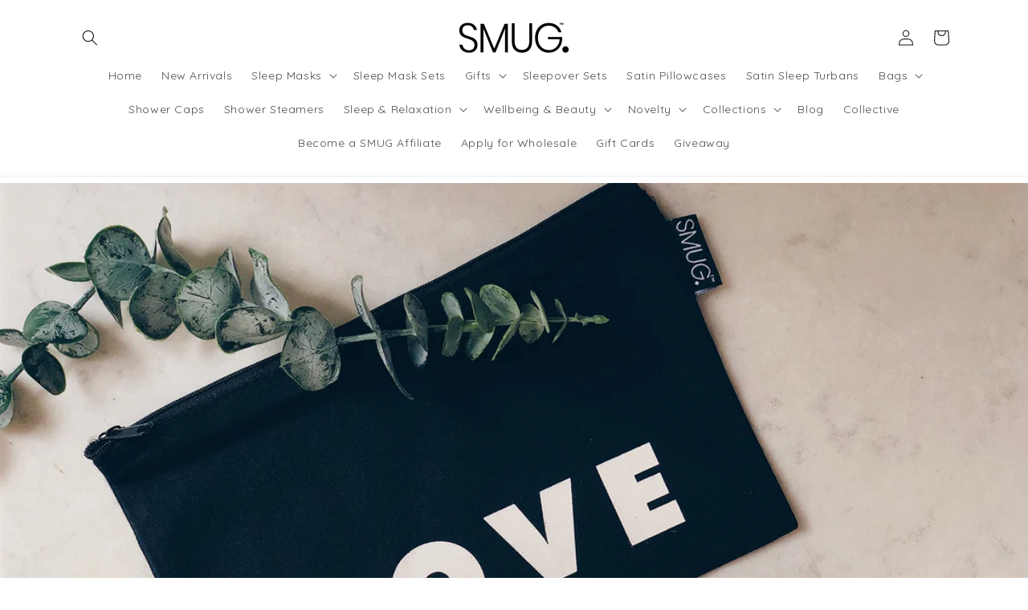

--- FILE ---
content_type: text/css
request_url: https://cdn.shopify.com/extensions/019bc7fe-f021-737a-baf3-fa2f98b7bf5f/in-cart-upsell-840/assets/index.css
body_size: 6133
content:
.nudge-offer.multi.stack .offer-collection {
    display: table;
    width: auto;
    margin: 0 auto;
}

.nudge-offer.multi.stack .offer-collection .product-wrapper {
    display: table-row;
}

.nudge-offer.multi.stack .offer-collection .product-wrapper .product-image-wrapper {
    padding: 5px 5px 5px 0;
    display: table-cell;
    vertical-align: middle;
    text-align: center;
}

.nudge-offer.multi.stack .offer-collection .product-wrapper .product-image-wrapper img {
    margin: 0 auto;
}

.nudge-offer.multi.stack .offer-collection .product-wrapper .details {
    padding: 5px 0px;
    display: table-cell;
    vertical-align: middle;

}

.nudge-offer.multi.stack .offer-collection .product-wrapper .details span.variants-wrapper select {
    width: auto;
    max-width: 200px;
}

@media screen and (max-width: 600px) {
    .nudge-offer.multi.stack .offer-collection .product-wrapper .details span.variants-wrapper select {
        max-width: 100px;
    }
}

#nudge-offer-list .nudge-offer {
    padding: 15px 35px;
    margin-bottom: 20px;
    -webkit-border-radius: 4px;
    -moz-border-radius: 4px;
    border-radius: 4px;
    text-align: center;
    font-weight: bold;
    font-size: 16px;
    display: table !important;
    margin: 0 auto;
    position: relative;
}

#nudge-offer-list .nudge-offer .product-price-wrapper {
    white-space: nowrap;
}

#nudge-offer-list .nudge-offer .product-price-wrapper.compare-at-price {
    position: relative;
}

#nudge-offer-list .nudge-offer .product-price-wrapper.compare-at-price:after {
    border-bottom: 2px solid;
    content: "";
    left: 0;
    margin-top: 0;
    position: absolute;
    right: 0;
    top: 45%;
}

#nudge-offer-list .nudge-offer .octane-plugin__checkbox {
    display: none !important;
}

#nudge-offer-list .nudge-offer.fix_missing_dropdown_arrows span.variants-wrapper select,
#nudge-offer-list .nudge-offer.fix_missing_dropdown_arrows span.quantity-wrapper select {
    -webkit-appearance: menulist;
}

#nudge-offer-list .nudge-offer.space_below {
    margin-bottom: 20px;
}

#nudge-offer-list .nudge-offer.full_width {
    width: 100%;
}

#nudge-offer-list .nudge-offer.negative_left {
    margin-left: -16px;
}

#nudge-offer-list .nudge-offer.dropdown_padding span.variants-wrapper select {
    padding-right: 25px;
}

#nudge-offer-list .nudge-offer.compact {
    line-height: 18px;
}

#nudge-offer-list .nudge-offer.slidein {
    margin-bottom: 0px;
    position: absolute;
    bottom: -300px;
    right: 20px;
    transition: bottom 0.5s;
}

#nudge-offer-list .nudge-offer.slidein.visible {
    bottom: 20px;
}

#nudge-offer-list .nudge-offer form {
    margin-bottom: 0px;
}

#nudge-offer-list .nudge-offer span.variants-wrapper,
#nudge-offer-list .nudge-offer span.quantity-wrapper {
    display: inline-block;
    vertical-align: bottom;
}

#nudge-offer-list .nudge-offer span.variants-wrapper select,
#nudge-offer-list .nudge-offer span.quantity-wrapper select {
    height: 32px;
    margin-bottom: 0px;
    padding: 0px 25px 0px 10px;
    background-color: #ffffff;
    color: #444;
    font-weight: normal;
    border: inherit;
}

#nudge-offer-list .nudge-offer .nudge-wrapper {
    display: table-cell;
    vertical-align: middle;
}

#nudge-offer-list .nudge-offer img {
    border-radius: 8px;
    display: none;
}

#nudge-offer-list .nudge-offer.with-image img {
    display: table-cell;
    vertical-align: middle;
    max-height: 100px;
}

#nudge-offer-list .nudge-offer input.bttn,
#nudge-offer-list .nudge-offer button.bttn {
    display: inline-block;
    font-size: 16px;
    padding: 6px 10px;
    margin: 8px auto 0 auto;
    margin-bottom: 0;
    line-height: 20px;
    text-align: center;
    font-weight: bold;
    vertical-align: middle;
    border-radius: 4px;
    -webkit-border-radius: 4px;
    -moz-border-radius: 4px;
    background-image: none;
    text-shadow: none;
    border: none;
    height: auto;
    white-space: normal;
    -webkit-appearance: inherit;
    visibility: visible;
}

#nudge-offer-list .nudge-offer.collection .offer-text {
    padding-bottom: 15px;
}

#nudge-offer-list .nudge-offer.collection .product-wrapper {
    display: inline-block;
    text-align: center;
    width: 19.2%;
    vertical-align: top;
    margin-left: 0.5%;
    position: relative;
}

#nudge-offer-list .nudge-offer.collection .product-wrapper:first-child {
    margin-left: -0.8%;
}

#nudge-offer-list .nudge-offer.collection .product-wrapper:nth-child(5n+1) {
    margin-left: -0.8%;
}

#nudge-offer-list .nudge-offer.collection .product-wrapper img {
    padding-right: 0px;
    padding-bottom: 10px;
    max-width: 100%;
}

#nudge-offer-list .nudge-offer.collection .product-wrapper .details {
    display: none;
    position: absolute;
    top: 25%;
    text-align: center;
    width: 100%;
}

#nudge-offer-list .nudge-offer.collection .product-wrapper .details select {
    padding: 0px 25px 0px 10px;
    background-color: rgba(255, 255, 255, 0.8);
}

#nudge-offer-list .nudge-offer.collection .product-wrapper .details .product-title {
    font-weight: normal;
}

#nudge-offer-list .nudge-offer.collection .product-wrapper .details .single-variant-price {
    font-weight: normal;
    font-size: 14px;
}

#nudge-offer-list .nudge-offer.collection .product-wrapper:hover {
    background-color: white;
}

#nudge-offer-list .nudge-offer.collection .product-wrapper:hover img {
    opacity: 0.2;
}

#nudge-offer-list .nudge-offer.collection .product-wrapper:hover .details {
    display: block;
}

#nudge-offer-list .nudge-offer.collection.accordion .product-wrapper {
    display: inline-block;
    text-align: left;
    width: 100%;
    margin-left: 0;
    padding-bottom: 10px;
}

#nudge-offer-list .nudge-offer.collection.accordion .product-wrapper img {
    max-height: 50px;
    display: inline-block;
    padding-bottom: 0px;
    -moz-transition: 0.3s;
    -ms-transition: 0.3s;
    -o-transition: 0.3s;
    -webkit-transition: 0.3s;
    transition: 0.3s;
}

#nudge-offer-list .nudge-offer.collection.accordion .product-wrapper {
    float: right;
    padding-top: 8px;
}

#nudge-offer-list .nudge-offer.collection.accordion .product-wrapper input.bttn,
#nudge-offer-list .nudge-offer.collection.accordion .product-wrapper button.bttn {
    margin-top: 0px;
}

#nudge-offer-list .nudge-offer.collection.accordion .product-wrapper .details {
    display: inline;
    position: inherit;
    top: inherit;
    text-align: left;
    width: inherit;
}

#nudge-offer-list .nudge-offer.collection.accordion .product-wrapper .details .product-title {
    display: inline-block;
}

#nudge-offer-list .nudge-offer.collection.accordion .product-wrapper:hover {
    background-color: inherit;
}

#nudge-offer-list .nudge-offer.collection.accordion .product-wrapper:hover img {
    max-height: 100px;
    opacity: 1;
}

#nudge-offer-list .nudge-offer.collection.accordion .product-wrapper:hover .details {
    display: inline;
}

#nudge-offer-list .nudge-offer.collection.accordion .product-wrapper:first-child {
    margin-left: 0px;
}

@media screen and (max-width: 480px) {
    #nudge-offer-list .nudge-offer.collection.accordion .product-wrapper .details {
        font-size: 12px;
        display: inline-block;
        width: 85%;
        vertical-align: top;
    }

    #nudge-offer-list .nudge-offer.collection.accordion .product-wrapper:hover img {
        max-height: 50px;
        opacity: 1;
    }

    #nudge-offer-list .nudge-offer.collection.accordion .product-wrapper:hover .details {
        display: inline-block;
    }
}

#nudge-offer-list .nudge-offer.collection.accordion.accordionmobilefix .product-wrapper {
    display: table;
}

#nudge-offer-list .nudge-offer.collection.accordion.accordionmobilefix .product-wrapper img {
    display: table-cell;
    max-width: 50px;
}

#nudge-offer-list .nudge-offer.collection.accordion.accordionmobilefix .product-wrapper .details {
    display: table-cell;
    vertical-align: top;
    padding-left: 10px;
}

#nudge-offer-list .nudge-offer.collection.accordion.accordionmobilefix .product-wrapper .details .product-title {
    display: block;
    text-align: left;
}

#nudge-offer-list .nudge-offer.collection.accordion.accordionmobilefix .product-wrapper .details #product-actions .variants-wrapper {
    max-width: 100px;
}

#nudge-offer-list .nudge-offer.collection.accordion.accordionmobilefix .product-wrapper:hover {
    max-height: inherit;
    opacity: 1;
}

#nudge-offer-list .nudge-offer.collection.accordion.accordionmobilefix .product-wrapper:hover .details {
    display: table-cell;
}

#nudge-offer-list .nudge-offer.multi {
    padding: 15px;
}

#nudge-offer-list .nudge-offer.multi input.custom-field {
    margin: 0 auto 5px auto;
    width: auto;
    max-width: 200px;
    background-color: white;
    display: block;
    height: 32px;
    border-radius: 3px;
    margin-bottom: 5px;
    border: none;
    padding: 5px;
}

#nudge-offer-list .nudge-offer.multi input.custom-field.inline {
    display: inline-block;
}

#nudge-offer-list .nudge-offer.multi span.variants-wrapper,
#nudge-offer-list .nudge-offer.multi span.quantity-wrapper,
#nudge-offer-list .nudge-offer.multi input.bttn,
#nudge-offer-list .nudge-offer.multi button.bttn {
    margin-bottom: 5px;
}

#nudge-offer-list .nudge-offer.multi input.bttn,
#nudge-offer-list .nudge-offer.multi button.bttn {
    margin-top: 0px;
}

#nudge-offer-list .nudge-offer.multi .offer-text {
    margin-bottom: 5px;
    padding: 0px 20px;
}

@media screen and (max-width: 600px) {
    #nudge-offer-list .nudge-offer.multi .offer-text {
        padding: 0px;
    }
}

#nudge-offer-list .nudge-offer.multi #quantity-select {
    width: auto;
}

#nudge-offer-list .nudge-offer.multi .product-wrapper {
    margin-top: 10px;
}

#nudge-offer-list .nudge-offer.multi img.product-image.small {
    max-width: 60px;
    width: 60px;
    height: auto;
    max-height: inherit;
}

#nudge-offer-list .nudge-offer.multi img.product-image.medium {
    max-width: 100px;
    width: 100px;
    height: auto;
    max-height: inherit;
}

#nudge-offer-list .nudge-offer.multi img.product-image.big {
    max-width: 145px;
    width: 145px;
    height: auto;
    max-height: inherit;
}

#nudge-offer-list .nudge-offer.multi img.product-image.huge {
    max-width: 310px;
    width: 310px;
    height: auto;
    max-height: inherit;
}

#nudge-offer-list .nudge-offer.multi.stack .offer-collection {
    display: table;
    width: auto;
    margin: 0 auto;
}

#nudge-offer-list .nudge-offer.multi.stack .offer-collection .product-wrapper {
    display: table-row;
}

#nudge-offer-list .nudge-offer.multi.stack .offer-collection .product-wrapper .product-image-wrapper {
    padding: 5px 5px 5px 0;
    display: table-cell;
    vertical-align: middle;
    text-align: center;
}

#nudge-offer-list .nudge-offer.multi.stack .offer-collection .product-wrapper .product-image-wrapper img {
    margin: 0 auto;
}

#nudge-offer-list .nudge-offer.multi.stack .offer-collection .product-wrapper .details {
    display: table-cell;
    vertical-align: middle;
}

#nudge-offer-list .nudge-offer.multi.stack .offer-collection .product-wrapper .details span.variants-wrapper select {
    width: auto;
    max-width: 200px;
}

@media screen and (max-width: 600px) {
    #nudge-offer-list .nudge-offer.multi.stack .offer-collection .product-wrapper .details span.variants-wrapper select {
        max-width: 100px;
    }
}

#nudge-offer-list .nudge-offer.multi.compact .product-image-wrapper {
    display: table-cell;
    vertical-align: middle;
}

#nudge-offer-list .nudge-offer.multi.compact .product-image-wrapper img {
    display: block;
}

#nudge-offer-list .nudge-offer.multi.carousel .offer-collection .product-wrapper {
    margin: 0 auto;
    width: 100%;
}

#nudge-offer-list .nudge-offer.multi.carousel .offer-collection .product-wrapper.active {
    display: table;
}

#nudge-offer-list .nudge-offer.multi.carousel .offer-collection .product-wrapper .product-image-wrapper {
    padding: 5px 0px;
    display: table-cell;
    vertical-align: middle;
    text-align: center;
}

#nudge-offer-list .nudge-offer.multi.carousel .offer-collection .product-wrapper .product-image-wrapper img {
    margin: 0 auto;
}

#nudge-offer-list .nudge-offer.multi.carousel .offer-collection .product-wrapper .details {
    padding: 5px 0px;
    display: table-cell;
    vertical-align: middle;
}

#nudge-offer-list .nudge-offer.multi.carousel .offer-collection .product-wrapper .details {
    margin-top: 5px;
}

#nudge-offer-list .nudge-offer.multi.carousel .offer-collection .product-wrapper .details span.variants-wrapper select {
    width: auto;
    max-width: 200px;
}

@media screen and (max-width: 600px) {
    #nudge-offer-list .nudge-offer.multi.carousel .offer-collection .product-wrapper .details span.variants-wrapper select {
        max-width: 100px;
    }
}

#nudge-offer-list .nudge-offer.multi.carousel .js-prev,
#nudge-offer-list .nudge-offer.multi.carousel .js-next {
    position: absolute;
    top: 48%;
    z-index: 999999;
    cursor: pointer;
}

#nudge-offer-list .nudge-offer.multi.carousel .js-prev i.arrow,
#nudge-offer-list .nudge-offer.multi.carousel .js-next i.arrow {
    border: solid #333;
    border-width: 0 6px 6px 0;
    display: inline-block;
    padding: 6px;
}

#nudge-offer-list .nudge-offer.multi.carousel .js-prev i.arrow:hover,
#nudge-offer-list .nudge-offer.multi.carousel .js-next i.arrow:hover {
    border-width: 0 7px 7px 0;
    padding: 7px;
}

#nudge-offer-list .nudge-offer.multi.carousel .js-prev i.arrow.right,
#nudge-offer-list .nudge-offer.multi.carousel .js-next i.arrow.right {
    transform: rotate(-45deg);
    -webkit-transform: rotate(-45deg);
}

#nudge-offer-list .nudge-offer.multi.carousel .js-prev i.arrow.left,
#nudge-offer-list .nudge-offer.multi.carousel .js-next i.arrow.left {
    transform: rotate(135deg);
    -webkit-transform: rotate(135deg);
}

#nudge-offer-list .nudge-offer.multi.carousel .js-next {
    right: 0;
}

#nudge-offer-list .nudge-offer.multi.carousel .js-prev {
    left: 0;
}

#nudge-offer-list .nudge-offer.blank {
    background-color: inherit;
    color: inherit;
}

#nudge-offer-list .nudge-offer.blank input.bttn,
#nudge-offer-list .nudge-offer.blank button.bttn {
    color: inherit;
    background-color: inherit;
}

#nudge-offer-list .nudge-offer.blank input.bttn:hover,
#nudge-offer-list .nudge-offer.blank button.bttn:hover {
    background-color: inherit;
}

#nudge-offer-list .nudge-offer.default {
    background-color: #ecf0f1;
    color: #2b3d51;
}

#nudge-offer-list .nudge-offer.default input.bttn,
#nudge-offer-list .nudge-offer.default button.bttn {
    color: #ffffff;
    background-color: #2b3d51;
}

#nudge-offer-list .nudge-offer.default input.bttn:hover,
#nudge-offer-list .nudge-offer.default button.bttn:hover {
    background-color: #192430;
}

#nudge-offer-list .nudge-offer.default.multi.carousel .js-prev i.arrow,
#nudge-offer-list .nudge-offer.default.multi.carousel .js-next i.arrow {
    border-color: #2b3d51;
}

#nudge-offer-list .nudge-offer.inverse {
    color: #ecf0f1;
    background-color: #2b3d51;
}

#nudge-offer-list .nudge-offer.inverse input.bttn,
#nudge-offer-list .nudge-offer.inverse button.bttn {
    color: #2b3d51;
    background-color: #ecf0f1;
}

#nudge-offer-list .nudge-offer.inverse input.bttn:hover,
#nudge-offer-list .nudge-offer.inverse button.bttn:hover {
    background-color: #cfd9db;
}

#nudge-offer-list .nudge-offer.inverse.multi.carousel .js-prev i.arrow,
#nudge-offer-list .nudge-offer.inverse.multi.carousel .js-next i.arrow {
    border-color: #ecf0f1;
}

#nudge-offer-list .nudge-offer.original {
    color: #468847;
    background-color: #dff0d8;
}

#nudge-offer-list .nudge-offer.original input.bttn,
#nudge-offer-list .nudge-offer.original button.bttn {
    color: #ffffff;
    background-color: #5bb75b;
}

#nudge-offer-list .nudge-offer.original input.bttn:hover,
#nudge-offer-list .nudge-offer.original button.bttn:hover {
    background-color: #51a351;
}

#nudge-offer-list .nudge-offer.original.multi.carousel .js-prev i.arrow,
#nudge-offer-list .nudge-offer.original.multi.carousel .js-next i.arrow {
    border-color: #468847;
}

#nudge-offer-list .nudge-offer.turquoise {
    color: white;
    background-color: #00bd9b;
    text-align: center;
}

#nudge-offer-list .nudge-offer.turquoise input.bttn,
#nudge-offer-list .nudge-offer.turquoise button.bttn {
    background-color: #87d3c5;
}

#nudge-offer-list .nudge-offer.turquoise input.bttn:hover,
#nudge-offer-list .nudge-offer.turquoise button.bttn:hover {
    background-color: #ace1d7;
}

#nudge-offer-list .nudge-offer.turquoise.multi.carousel .js-prev i.arrow,
#nudge-offer-list .nudge-offer.turquoise.multi.carousel .js-next i.arrow {
    border-color: #ffffff;
}

#nudge-offer-list .nudge-offer.desert {
    background: #f9eeba;
    border: 1px solid #f2c562;
    color: #353535;
    box-shadow: 1px 2px 3px rgba(100, 100, 100, 0.8);
}

#nudge-offer-list .nudge-offer.desert input.bttn,
#nudge-offer-list .nudge-offer.desert button.bttn {
    color: #353535;
    background-color: #da482e;
}

#nudge-offer-list .nudge-offer.desert input.bttn:hover,
#nudge-offer-list .nudge-offer.desert button.bttn:hover {
    background-color: #e26e59;
}

#nudge-offer-list .nudge-offer.desert.multi.carousel .js-prev i.arrow,
#nudge-offer-list .nudge-offer.desert.multi.carousel .js-next i.arrow {
    border-color: #353535;
}

#nudge-offer-list .nudge-offer.cobalt {
    background-color: #1e354a;
    color: #ffffff;
}

#nudge-offer-list .nudge-offer.cobalt input.bttn,
#nudge-offer-list .nudge-offer.cobalt button.bttn {
    background-color: #2be8a4;
    color: #1e354a;
    border: none;
}

#nudge-offer-list .nudge-offer.cobalt input.bttn:hover,
#nudge-offer-list .nudge-offer.cobalt button.bttn:hover {
    background-color: #16ca89;
}

#nudge-offer-list .nudge-offer.cobalt.multi.carousel .js-prev i.arrow,
#nudge-offer-list .nudge-offer.cobalt.multi.carousel .js-next i.arrow {
    border-color: #ffffff;
}

#nudge-offer-list .nudge-offer.halloween {
    background-color: #212121;
    color: #ffffff;
}

#nudge-offer-list .nudge-offer.halloween input.bttn,
#nudge-offer-list .nudge-offer.halloween button.bttn {
    background-color: #fb8800;
    color: #ffffff;
    border: none;
}

#nudge-offer-list .nudge-offer.halloween input.bttn:hover,
#nudge-offer-list .nudge-offer.halloween button.bttn:hover {
    background-color: #ffa02f;
}

#nudge-offer-list .nudge-offer.halloween.multi.carousel .js-prev i.arrow,
#nudge-offer-list .nudge-offer.halloween.multi.carousel .js-next i.arrow {
    border-color: #ffffff;
}

#nudge-offer-list .nudge-offer .dismiss-button {
    position: absolute;
    top: 5px;
    right: 10px;
}

@media screen and (max-width: 600px) {
    #nudge-offer-list .nudge-offer {
        padding: 15px;
        font-size: 14px;
        line-height: 20px;
        font-weight: normal;
    }

    #nudge-offer-list .nudge-offer.with-image a.img-wrapper-link {
        display: block;
    }

    #nudge-offer-list .nudge-offer.with-image img {
        display: block;
        margin: 0 auto;
        padding-right: 0px;
    }

    #nudge-offer-list .nudge-offer .nudge-wrapper {
        display: block;
    }

    #nudge-offer-list .nudge-offer span.variants-wrapper select {
        max-width: 150px;
    }
}

#nudge-offer-list .nudge-offer.forceTable {
    display: table;
}

#nudge-offer-list .nudge-offer.forceTable.with-image img {
    max-width: 100px;
}

#nudge-offer-list .nudge-offer.forceTable form#product-actions {
    display: table;
    text-align: center;
    margin: 0 auto;
    width: 100%;
}

#nudge-offer-list .nudge-offer.forceTable form#product-actions span.variants-wrapper {
    max-width: 49%;
    margin-right: 1%;
}

#nudge-offer-list .nudge-offer.forceTable form#product-actions span.variants-wrapper select#product-select {
    max-width: 100%;
    width: 100%;
    font-size: 1rem;
    color: #222222;
}

#nudge-offer-list .nudge-offer.forceTable form#product-actions input.bttn,
#nudge-offer-list .nudge-offer.forceTable form#product-actions button.bttn {
    max-width: 50%;
}

@media screen and (max-width: 600px) {
    #nudge-offer-list .nudge-offer.forceTable.with-image a.img-wrapper-link {
        display: table-cell;
    }

    #nudge-offer-list .nudge-offer.forceTable.with-image img {
        display: table-cell;
    }

    #nudge-offer-list .nudge-offer.forceTable .nudge-wrapper {
        display: table-cell;
    }
}

#nudge-offer-list .nudge-offer.forceStack.with-image {
    display: block !important;
}

#nudge-offer-list .nudge-offer.forceStack.with-image img {
    display: block;
    margin: 0 auto;
    padding-right: 0px;
}

#nudge-offer-list .nudge-offer.forceStack .nudge-wrapper {
    display: block;
}

#nudge-offer-list .nudge-offer.forceStack form#product-actions {
    display: table;
    text-align: center;
    margin: 0 auto;
    width: 100%;
}

#nudge-offer-list .nudge-offer.forceStack form#product-actions span.variants-wrapper {
    max-width: 50%;
    padding-right: 10px;
}

#nudge-offer-list .nudge-offer.forceStack form#product-actions span.variants-wrapper select#product-select {
    max-width: 100%;
    width: 100%;
    font-size: 1rem;
    color: #222222;
}

#nudge-offer-list .nudge-offer.forceStack form#product-actions input.bttn,
#nudge-offer-list .nudge-offer.forceStack form#product-actions button.bttn {
    max-width: 50%;
}

#nudge-offer-list .nudge-offer.noForce.with-image img {
    max-width: 100px;
}

@media screen and (max-width: 600px) {
    #nudge-offer-list .nudge-offer.noForce.with-image {
        padding: 15px;
        display: block;
    }

    #nudge-offer-list .nudge-offer.noForce.with-image img,
    #nudge-offer-list .nudge-offer.noForce.with-image a.img-wrapper-link {
        display: block;
    }

    #nudge-offer-list .nudge-offer.noForce.with-image .nudge-wrapper {
        display: block;
    }
}

@media screen and (min-width: 601px) {
    #nudge-offer-list .nudge-offer.noForce.with-image {
        display: table;
    }

    #nudge-offer-list .nudge-offer.noForce.with-image a.img-wrapper-link,
    #nudge-offer-list .nudge-offer.noForce.with-image img {
        display: table-cell;
    }

    #nudge-offer-list .nudge-offer.noForce.with-image .nudge-wrapper {
        display: table-cell;
    }
}

#nudge-offer-list .nudge-offer.noForce form#product-actions {
    display: table;
    text-align: center;
    margin: 0 auto;
    width: 100%;
}

#nudge-offer-list .nudge-offer.noForce form#product-actions span.variants-wrapper {
    max-width: 50%;
    padding-right: 10px;
}

#nudge-offer-list .nudge-offer.noForce form#product-actions span.variants-wrapper select#product-select {
    max-width: 100%;
    width: 100%;
    font-size: 1rem;
    color: #222222;
}

#nudge-offer-list .nudge-offer.noForce form#product-actions input.bttn,
#nudge-offer-list .nudge-offer.noForce form#product-actions button.bttn {
    max-width: 50%;
}

#nudge-offer-list .nudge-offer.big_image.with-image img {
    max-width: 150px;
    max-height: 150px;
    width: 150px;
}

.drawer__inner #nudge-offer-list .nudge-offer.legacy,
.ajaxcart #nudge-offer-list .nudge-offer.legacy {
    padding: 15px;
}

.drawer__inner #nudge-offer-list .nudge-offer.legacy.with-image,
.ajaxcart #nudge-offer-list .nudge-offer.legacy.with-image {
    display: block !important;
}

.drawer__inner #nudge-offer-list .nudge-offer.legacy.with-image img,
.ajaxcart #nudge-offer-list .nudge-offer.legacy.with-image img {
    display: block;
    margin: 0 auto;
    padding-right: 0px;
}

.InCartUpsellShake {
    /* Start the shake animation and make the animation last for 0.5 seconds */
    animation: incartupsellshake2 0.5s;
    /* When the animation is finished, start again */
    animation-iteration-count: 2;
}

@keyframes incartupsellshake2 {
    0% {
        transform: rotate(0deg);
    }

    10% {
        transform: rotate(-1deg);
    }

    20% {
        transform: rotate(1deg);
    }

    30% {
        transform: rotate(0deg);
    }

    40% {
        transform: rotate(1deg);
    }

    50% {
        transform: rotate(-1deg);
    }

    60% {
        transform: rotate(0deg);
    }

    70% {
        transform: rotate(-1deg);
    }

    80% {
        transform: rotate(1deg);
    }

    90% {
        transform: rotate(0deg);
    }

    100% {
        transform: rotate(-1deg);
    }
}

@keyframes incartupselladjust-hue {
    from {
        transform: rotate(0deg);
    }

    to {
        transform: rotate(360deg);
    }
}

#nudge-offer-list .nudge-offer.multi.flex {
    display: flex !important;
    flex-direction: column;
    justify-content: center;
    align-items: center;
    overflow: hidden;
    max-width: 100%;
    margin: 0 auto;
}

#nudge-offer-list .nudge-offer.multi.flex .offer-collection {
    max-width: 100%;
}

#nudge-offer-list .nudge-offer.multi.flex .offer-collection .product-wrapper {
    display: flex;
    max-width: 100%;
}

#nudge-offer-list .nudge-offer.multi.flex .offer-collection .product-wrapper .product-image-wrapper {
    display: block;
    flex: 0 0 auto;
    margin: 5px;
}

#nudge-offer-list .nudge-offer.multi.flex .offer-collection .product-wrapper .product-image-wrapper a {
    display: block;
    line-height: 0;
}

#nudge-offer-list .nudge-offer.multi.flex .offer-collection .product-wrapper .product-image-wrapper img {
    margin: 0px;
    padding: 0px;
}

#nudge-offer-list .nudge-offer.multi.flex .offer-collection .product-wrapper .product-image-wrapper img.small {
    min-width: 60px;
    width: 60px;
}

#nudge-offer-list .nudge-offer.multi.flex .offer-collection .product-wrapper .product-image-wrapper img.medium {
    min-width: 100px;
    width: 100px;
}

#nudge-offer-list .nudge-offer.multi img.product-image.medium {
    max-width: 100px;
    width: 100px;
    height: auto;
    max-height: inherit;
}

#nudge-offer-list .nudge-offer.multi.flex .offer-collection .product-wrapper .product-image-wrapper img.large {
    min-width: 175px;
    width: 175px;
}

#nudge-offer-list .nudge-offer.multi.flex .offer-collection .product-wrapper .product-image-wrapper img.huge {
    min-width: 350px;
    width: 350px;
}

#nudge-offer-list .nudge-offer.multi.flex .offer-collection .product-wrapper .details {
    display: flex;
    flex: 1 1 auto;
    flex-direction: column;
    align-items: center;
    justify-content: center;
}

#nudge-offer-list .nudge-offer.multi.flex .offer-collection .product-wrapper .details .product-title {
    text-align: center;
    margin-bottom: 5px;
    width: 100%;
}

#nudge-offer-list .nudge-offer.multi.flex .offer-collection .product-wrapper .details .product-title span.multi-variant-price {
    margin: 0px 5px 5px 0px;
    font-weight: normal;
    word-wrap: none;
}

#nudge-offer-list .nudge-offer.multi.flex .offer-collection .product-wrapper .details form {
    display: flex;
    flex-wrap: wrap;
    align-items: center;
    width: 100%;
    justify-content: center;
    margin: 0;
    padding: 0;
}

#nudge-offer-list .nudge-offer.multi.flex .offer-collection .product-wrapper .details form span.variants-wrapper {
    display: block;
    width: auto;
    margin: 0px 5px 5px 0px;
}

#nudge-offer-list .nudge-offer.multi.flex .offer-collection .product-wrapper .details form span.variants-wrapper .single-variant-price {
    text-align: right;
    display: block;
}

#nudge-offer-list .nudge-offer.multi.flex .offer-collection .product-wrapper .details form span.quantity-wrapper {
    display: block;
    width: auto;
    margin: 0px 5px 5px 0px;
}

#nudge-offer-list .nudge-offer.multi.flex .offer-collection .product-wrapper .details form select {
    height: 32px;
    margin: 0;
    padding: 0 25px 0 10px;
    background-color: #fff;
    color: #444;
    font-weight: 400;
    border: inherit;
    -webkit-appearance: menulist;
    max-width: 100%;
}

#nudge-offer-list .nudge-offer.multi.flex .offer-collection .product-wrapper .details form input.bttn,
#nudge-offer-list .nudge-offer.multi.flex .offer-collection .product-wrapper .details form button.bttn {
    margin: 0px 0px 5px 0px;
    width: auto;
}

#nudge-offer-list .nudge-offer.multi.flex .js-prev,
#nudge-offer-list .nudge-offer.multi.flex .js-next {
    position: absolute;
    top: 48%;
    z-index: 999999;
    cursor: pointer;
}

#nudge-offer-list .nudge-offer.multi.flex .js-prev i.arrow,
#nudge-offer-list .nudge-offer.multi.flex .js-next i.arrow {
    border: solid #333;
    border-width: 0 6px 6px 0;
    display: inline-block;
    padding: 6px;
}

#nudge-offer-list .nudge-offer.multi.flex .js-prev i.arrow:hover,
#nudge-offer-list .nudge-offer.multi.flex .js-next i.arrow:hover {
    border-width: 0 7px 7px 0;
    padding: 7px;
}

#nudge-offer-list .nudge-offer.multi.flex .js-prev i.arrow.right,
#nudge-offer-list .nudge-offer.multi.flex .js-next i.arrow.right {
    transform: rotate(-45deg);
    -webkit-transform: rotate(-45deg);
}

#nudge-offer-list .nudge-offer.multi.flex .js-prev i.arrow.left,
#nudge-offer-list .nudge-offer.multi.flex .js-next i.arrow.left {
    transform: rotate(135deg);
    -webkit-transform: rotate(135deg);
}

#nudge-offer-list .nudge-offer.multi.flex .js-next {
    right: 3px;
}

#nudge-offer-list .nudge-offer.multi.flex .js-prev {
    left: 3px;
}

@media screen and (max-width: 600px) {
    #nudge-offer-list .nudge-offer.multi.flex .offer-collection .product-wrapper .details .product-title {
        text-align: right;
    }

    #nudge-offer-list .nudge-offer.multi.flex .offer-collection .product-wrapper .details form {
        justify-content: flex-end;
    }
}

.icu-offer-items {
    display: flex;
    flex-direction: row;
    justify-content: center;
    padding: 10px 0
}

.icu-offer-items>.nudge-wrapper {
    margin: 10px;
    text-align: center;
}

/*    *******************************/
#nudge-offer-list .nudge-offer.custom.multi.flex,
#nudge-offer-list .nudge-offer.custom {
    color: #2B3D51;
    background-color: #F1F1F1;
}

#nudge-offer-list .nudge-offer.custom input.bttn,
#nudge-offer-list .nudge-offer.custom button.bttn,
#nudge-offer-list .nudge-offer.custom.multi.flex input.bttn,
#nudge-offer-list .nudge-offer.custom.multi.flex button.bttn {
    color: #FFFFFF;
    background-color: #1EAFBC;
}

#nudge-offer-list .nudge-offer {
    margin-bottom: 10px;
}

#nudge-offer-list .nudge-offer,
#nudge-offer-list .nudge-offer.multi.flex {
    border-radius: 0px;
}

#nudge-offer-list .nudge-offer input.bttn,
#nudge-offer-list .nudge-offer button.bttn,
nudge-offer.multi.flex input.bttn,
#nudge-offer-list .nudge-offer.multi.flex button.bttn {
    border-radius: 2px;
    margin: 0px 0px 0px 0px;
    height: 32px;
}

#nudge-offer-list .nudge-offer .offer-text,
#nudge-offer-list .nudge-offer .product-title {}

#nudge-offer-list .nudge-offer.custom {
    background-color: #F1F1F1;
    color: #2B3D51;
}

#nudge-offer-list .nudge-offer.custom input.bttn,
#nudge-offer-list .nudge-offer.custom button.bttn {
    background-color: #1EAFBC;
    color: #FFFFFF;
}

#nudge-offer-list .nudge-offer button {
    visibility: visible !important;
}

@media screen and (max-width: 600px) {
    #nudge-offer-list .nudge-offer span.variants-wrapper select {
        max-width: 190px !important;
        padding: 0px 10px 0px 10px !important;
        background-image: none !important;
    }
}

@media screen and (max-width: 600px) {
    #nudge-offer-list .nudge-offer.multi img {
        max-width: 124px !important;
        width: 124px !important;
    }
}


.template-container.hidden {
    display: none;
}

.icu-notice {
    padding: 20px;
    background: #f8e183;
    margin-bottom: 10px;
}

#nudge-offer-outline.icu-outline {
    padding: 20px;
}

#nudge-offer-outline.icu-outline .icu-offer-title {
    margin-bottom: 20px;
}

#nudge-offer-outline.icu-outline .product-image {
    width: 100%;
    margin: 0 auto 20px;
    display: block;
    padding-right: 0;
}

#nudge-offer-outline.icu-outline #product-actions-outline {
    display: flex;
    justify-content: center;
    align-items: center;
    margin-top: 10px;
}

#nudge-offer-outline.icu-outline .quantity-wrapper {
    padding-top: 9px;
    display: block;
    margin-right: 10px;
}

#nudge-offer-outline.icu-outline #quantity-select {
    height: 30px
}

#nudge-offer-outline.icu-outline .product-price {
    background-color: #2c2c56;
    color: white;
    font-weight: normal;
}

#nudge-offer-list .nudge-offer.custom {
    -webkit-background-clip: padding-box;
}

#nudge-offer-list .nudge-offer.carousel {
    -webkit-background-clip: border-box;
    padding-left: 30px;
    padding-right: 30px;
}

#nudge-offer-list input[type="submit"] {
    margin-left: 10px;
}

#nudge-offer-list .custom-field,
#nudge-offer-list .variants-wrapper {
    margin-right: 10px;
}

#nudge-offer-list .inline~.bttn {
    margin-bottom: 0;
}

#nudge-offer-list .carousel .offer-collection {
    display: -webkit-box;
    overflow-x: hidden;
    position: relative;
    margin: 0 auto;
}

@media (max-width: 900px) {
    #nudge-offer-list .nudge-offer.multi img {
        max-width: 85px !important;
        width: 85px !important;
    }
}

#nudge-offer-list .fade {
    animation-name: fade;
    animation-duration: 1.5s;
    transition: all 200ms ease-out 0s;
    margin-left: 0;
    opacity: 1;
}

#nudge-offer-list .fade {
    display: none;
}

@keyframes fade {
    from {
        opacity: .4
    }

    to {
        opacity: 1
    }
}

#nudge-offer-list .slide-left {
    transform: translate3d(120%, 0px, 0px);
}

#nudge-offer-list .slide-right {
    transition: all 200ms ease-out 0s;
    transform: translate3d(-120%, 0px, 0px);
}

#nudge-offer-list .preview-stack {
    text-align: left;
}

.nudge-ajax.nudge-offer {
    padding: 15px 35px;
    margin-bottom: 20px;
    -webkit-border-radius: 4px;
    -moz-border-radius: 4px;
    border-radius: 4px;
    text-align: center;
    font-weight: bold;
    font-size: 16px;
    display: table !important;
    margin: 0 auto;
    position: relative;
}

.nudge-ajax.nudge-offer .product-price-wrapper {
    white-space: nowrap;
}

.nudge-ajax.nudge-offer .product-price-wrapper.compare-at-price {
    position: relative;
}

.nudge-ajax.nudge-offer .product-price-wrapper.compare-at-price:after {
    border-bottom: 2px solid;
    content: "";
    left: 0;
    margin-top: 0;
    position: absolute;
    right: 0;
    top: 45%;
}

.nudge-ajax.nudge-offer .octane-plugin__checkbox {
    display: none !important;
}

.nudge-ajax.nudge-offer.fix_missing_dropdown_arrows span.variants-wrapper select,
.nudge-ajax.nudge-offer.fix_missing_dropdown_arrows span.quantity-wrapper select {
    -webkit-appearance: menulist;
}

.nudge-ajax.nudge-offer.space_below {
    margin-bottom: 20px;
}

.nudge-ajax.nudge-offer.full_width {
    width: 100%;
}

.nudge-ajax.nudge-offer.negative_left {
    margin-left: -16px;
}

.nudge-ajax.nudge-offer.dropdown_padding span.variants-wrapper select {
    padding-right: 25px;
}

.nudge-ajax.nudge-offer.compact {
    line-height: 18px;
}

.nudge-ajax.nudge-offer.slidein {
    margin-bottom: 0px;
    position: absolute;
    bottom: -300px;
    right: 20px;
    transition: bottom 0.5s;
}

.nudge-ajax.nudge-offer.slidein.visible {
    bottom: 20px;
}

.nudge-ajax.nudge-offer form {
    margin-bottom: 0px;
}

.nudge-ajax.nudge-offer span.variants-wrapper,
.nudge-ajax.nudge-offer span.quantity-wrapper {
    display: inline-block;
    vertical-align: bottom;
}

.nudge-ajax.nudge-offer span.variants-wrapper select,
.nudge-ajax.nudge-offer span.quantity-wrapper select {
    height: 32px;
    margin-bottom: 0px;
    padding: 0px 25px 0px 10px;
    background-color: #ffffff;
    color: #444;
    font-weight: normal;
    border: inherit;
}

.nudge-ajax.nudge-offer .nudge-wrapper {
    display: table-cell;
    vertical-align: middle;
}

.nudge-ajax.nudge-offer img {
    border-radius: 8px;
    display: none;
}

.nudge-ajax.nudge-offer.with-image img {
    display: table-cell;
    vertical-align: middle;
    max-height: 100px;
}

.nudge-ajax.nudge-offer input.bttn,
.nudge-ajax.nudge-offer button.bttn {
    display: inline-block;
    font-size: 16px;
    padding: 6px 10px;
    margin: 8px auto 0 auto;
    margin-bottom: 0;
    line-height: 20px;
    text-align: center;
    font-weight: bold;
    vertical-align: middle;
    border-radius: 4px;
    -webkit-border-radius: 4px;
    -moz-border-radius: 4px;
    background-image: none;
    text-shadow: none;
    border: none;
    height: auto;
    white-space: normal;
    -webkit-appearance: inherit;
    visibility: visible;
}

.nudge-ajax.nudge-offer.collection .offer-text {
    padding-bottom: 15px;
}

.nudge-ajax.nudge-offer.collection .product-wrapper {
    display: inline-block;
    text-align: center;
    width: 19.2%;
    vertical-align: top;
    margin-left: 0.5%;
    position: relative;
}

.nudge-ajax.nudge-offer.collection .product-wrapper:first-child {
    margin-left: -0.8%;
}

.nudge-ajax.nudge-offer.collection .product-wrapper:nth-child(5n+1) {
    margin-left: -0.8%;
}

.nudge-ajax.nudge-offer.collection .product-wrapper img {
    padding-right: 0px;
    padding-bottom: 10px;
    max-width: 100%;
}

.nudge-ajax.nudge-offer.collection .product-wrapper .details {
    display: none;
    position: absolute;
    top: 25%;
    text-align: center;
    width: 100%;
}

.nudge-ajax.nudge-offer.collection .product-wrapper .details select {
    padding: 0px 25px 0px 10px;
    background-color: rgba(255, 255, 255, 0.8);
}

.nudge-ajax.nudge-offer.collection .product-wrapper .details .product-title {
    font-weight: normal;
}

.nudge-ajax.nudge-offer.collection .product-wrapper .details .single-variant-price {
    font-weight: normal;
    font-size: 14px;
}

.nudge-ajax.nudge-offer.collection .product-wrapper:hover {
    background-color: white;
}

.nudge-ajax.nudge-offer.collection .product-wrapper:hover img {
    opacity: 0.2;
}

.nudge-ajax.nudge-offer.collection .product-wrapper:hover .details {
    display: block;
}

.nudge-ajax.nudge-offer.collection.accordion .product-wrapper {
    display: inline-block;
    text-align: left;
    width: 100%;
    margin-left: 0;
    padding-bottom: 10px;
}

.nudge-ajax.nudge-offer.collection.accordion .product-wrapper img {
    max-height: 50px;
    display: inline-block;
    padding-bottom: 0px;
    -moz-transition: 0.3s;
    -ms-transition: 0.3s;
    -o-transition: 0.3s;
    -webkit-transition: 0.3s;
    transition: 0.3s;
}

.nudge-ajax.nudge-offer.collection.accordion .product-wrapper {
    float: right;
    padding-top: 8px;
}

.nudge-ajax.nudge-offer.collection.accordion .product-wrapper input.bttn,
.nudge-ajax.nudge-offer.collection.accordion .product-wrapper button.bttn {
    margin-top: 0px;
}

.nudge-ajax.nudge-offer.collection.accordion .product-wrapper .details {
    display: inline;
    position: inherit;
    top: inherit;
    text-align: left;
    width: inherit;
}

.nudge-ajax.nudge-offer.collection.accordion .product-wrapper .details .product-title {
    display: inline-block;
}

.nudge-ajax.nudge-offer.collection.accordion .product-wrapper:hover {
    background-color: inherit;
}

.nudge-ajax.nudge-offer.collection.accordion .product-wrapper:hover img {
    max-height: 100px;
    opacity: 1;
}

.nudge-ajax.nudge-offer.collection.accordion .product-wrapper:hover .details {
    display: inline;
}

.nudge-ajax.nudge-offer.collection.accordion .product-wrapper:first-child {
    margin-left: 0px;
}

@media screen and (max-width: 480px) {
    .nudge-ajax.nudge-offer.collection.accordion .product-wrapper .details {
        font-size: 12px;
        display: inline-block;
        width: 85%;
        vertical-align: top;
    }

    .nudge-ajax.nudge-offer.collection.accordion .product-wrapper:hover img {
        max-height: 50px;
        opacity: 1;
    }

    .nudge-ajax.nudge-offer.collection.accordion .product-wrapper:hover .details {
        display: inline-block;
    }
}

.nudge-ajax.nudge-offer.collection.accordion.accordionmobilefix .product-wrapper {
    display: table;
}

.nudge-ajax.nudge-offer.collection.accordion.accordionmobilefix .product-wrapper img {
    display: table-cell;
    max-width: 50px;
}

.nudge-ajax.nudge-offer.collection.accordion.accordionmobilefix .product-wrapper .details {
    display: table-cell;
    vertical-align: top;
    padding-left: 10px;
}

.nudge-ajax.nudge-offer.collection.accordion.accordionmobilefix .product-wrapper .details .product-title {
    display: block;
    text-align: left;
}

.nudge-ajax.nudge-offer.collection.accordion.accordionmobilefix .product-wrapper .details #product-actions .variants-wrapper {
    max-width: 100px;
}

.nudge-ajax.nudge-offer.collection.accordion.accordionmobilefix .product-wrapper:hover {
    max-height: inherit;
    opacity: 1;
}

.nudge-ajax.nudge-offer.collection.accordion.accordionmobilefix .product-wrapper:hover .details {
    display: table-cell;
}

.nudge-ajax.nudge-offer.multi {
    padding: 15px;
}

.nudge-ajax.nudge-offer.multi input.custom-field {
    margin: 0 auto 5px auto;
    width: auto;
    max-width: 200px;
    background-color: white;
    display: block;
    height: 32px;
    border-radius: 3px;
    margin-bottom: 5px;
    border: none;
    padding: 5px;
}

.nudge-ajax.nudge-offer.multi input.custom-field.inline {
    display: inline-block;
}

.nudge-ajax.nudge-offer.multi span.variants-wrapper,
.nudge-ajax.nudge-offer.multi span.quantity-wrapper,
.nudge-ajax.nudge-offer.multi input.bttn,
.nudge-ajax.nudge-offer.multi button.bttn {
    margin-bottom: 5px;
}

.nudge-ajax.nudge-offer.multi input.bttn,
.nudge-ajax.nudge-offer.multi button.bttn {
    margin-top: 0px;
}

.nudge-ajax.nudge-offer.multi .offer-text {
    margin-bottom: 5px;
    padding: 0px 20px;
}

@media screen and (max-width: 600px) {
    .nudge-ajax.nudge-offer.multi .offer-text {
        padding: 0px;
    }
}

.nudge-ajax.nudge-offer.multi #quantity-select {
    width: auto;
}

.nudge-ajax.nudge-offer.multi .product-wrapper {
    margin-top: 10px;
}

.nudge-ajax.nudge-offer.multi img.product-image.small {
    max-width: 60px;
    width: 60px;
    height: auto;
    max-height: inherit;
}

.nudge-ajax.nudge-offer.multi img.product-image.medium {
    max-width: 100px;
    width: 100px;
    height: auto;
    max-height: inherit;
}

.nudge-ajax.nudge-offer.multi img.product-image.big {
    max-width: 145px;
    width: 145px;
    height: auto;
    max-height: inherit;
}

.nudge-ajax.nudge-offer.multi img.product-image.huge {
    max-width: 310px;
    width: 310px;
    height: auto;
    max-height: inherit;
}

.nudge-ajax.nudge-offer.multi.stack .offer-collection {
    display: table;
    width: auto;
    margin: 0 auto;
}

.nudge-ajax.nudge-offer.multi.stack .offer-collection .product-wrapper {
    display: table-row;
}

.nudge-ajax.nudge-offer.multi.stack .offer-collection .product-wrapper .product-image-wrapper {
    padding: 5px 5px 5px 0;
    display: table-cell;
    vertical-align: middle;
    text-align: center;
}

.nudge-ajax.nudge-offer.multi.stack .offer-collection .product-wrapper .product-image-wrapper img {
    margin: 0 auto;
}

.nudge-ajax.nudge-offer.multi.stack .offer-collection .product-wrapper .details {
    display: table-cell;
    vertical-align: middle;
}

.nudge-ajax.nudge-offer.multi.stack .offer-collection .product-wrapper .details span.variants-wrapper select {
    width: auto;
    max-width: 200px;
}

@media screen and (max-width: 600px) {
    .nudge-ajax.nudge-offer.multi.stack .offer-collection .product-wrapper .details span.variants-wrapper select {
        max-width: 100px;
    }
}

.nudge-ajax.nudge-offer.multi.compact .product-image-wrapper {
    display: table-cell;
    vertical-align: middle;
}

.nudge-ajax.nudge-offer.multi.compact .product-image-wrapper img {
    display: block;
}

.nudge-ajax.nudge-offer.multi.carousel .offer-collection {
    width: 100%;
    margin: 0 auto;
}

.nudge-ajax.nudge-offer.multi.carousel .offer-collection .product-wrapper {
    margin: 0 auto;
    width: 100%;
}

.nudge-ajax.nudge-offer.multi.carousel .offer-collection .product-wrapper.active {
    display: table;
}

.nudge-ajax.nudge-offer.multi.carousel .offer-collection .product-wrapper .product-image-wrapper {
    padding: 5px 0px;
    display: table-cell;
    vertical-align: middle;
    text-align: center;
}

.nudge-ajax.nudge-offer.multi.carousel .offer-collection .product-wrapper .product-image-wrapper img {
    margin: 0 auto;
}

.nudge-ajax.nudge-offer.multi.carousel .offer-collection .product-wrapper .details {
    padding: 5px 0px;
    display: table-cell;
    vertical-align: middle;
}

.nudge-ajax.nudge-offer.multi.carousel .offer-collection .product-wrapper .details {
    margin-top: 5px;
}

.nudge-ajax.nudge-offer.multi.carousel .offer-collection .product-wrapper .details span.variants-wrapper select {
    width: auto;
    max-width: 200px;
}

@media screen and (max-width: 600px) {
    .nudge-ajax.nudge-offer.multi.carousel .offer-collection .product-wrapper .details span.variants-wrapper select {
        max-width: 100px;
    }
}

.nudge-ajax.nudge-offer.multi.carousel .js-prev,
.nudge-ajax.nudge-offer.multi.carousel .js-next {
    position: absolute;
    top: 48%;
    z-index: 999999;
    cursor: pointer;
}

.nudge-ajax.nudge-offer.multi.carousel .js-prev i.arrow,
.nudge-ajax.nudge-offer.multi.carousel .js-next i.arrow {
    border: solid #333;
    border-width: 0 6px 6px 0;
    display: inline-block;
    padding: 6px;
}

.nudge-ajax.nudge-offer.multi.carousel .js-prev i.arrow:hover,
.nudge-ajax.nudge-offer.multi.carousel .js-next i.arrow:hover {
    border-width: 0 7px 7px 0;
    padding: 7px;
}

.nudge-ajax.nudge-offer.multi.carousel .js-prev i.arrow.right,
.nudge-ajax.nudge-offer.multi.carousel .js-next i.arrow.right {
    transform: rotate(-45deg);
    -webkit-transform: rotate(-45deg);
}

.nudge-ajax.nudge-offer.multi.carousel .js-prev i.arrow.left,
.nudge-ajax.nudge-offer.multi.carousel .js-next i.arrow.left {
    transform: rotate(135deg);
    -webkit-transform: rotate(135deg);
}

.nudge-ajax.nudge-offer.multi.carousel .js-next {
    right: 0;
}

.nudge-ajax.nudge-offer.multi.carousel .js-prev {
    left: 0;
}

.nudge-ajax.nudge-offer.blank {
    background-color: inherit;
    color: inherit;
}

.nudge-ajax.nudge-offer.blank input.bttn,
.nudge-ajax.nudge-offer.blank button.bttn {
    color: inherit;
    background-color: inherit;
}

.nudge-ajax.nudge-offer.blank input.bttn:hover,
.nudge-ajax.nudge-offer.blank button.bttn:hover {
    background-color: inherit;
}

.nudge-ajax.nudge-offer.default {
    background-color: #ecf0f1;
    color: #2b3d51;
}

.nudge-ajax.nudge-offer.default input.bttn,
.nudge-ajax.nudge-offer.default button.bttn {
    color: #ffffff;
    background-color: #2b3d51;
}

.nudge-ajax.nudge-offer.default input.bttn:hover,
.nudge-ajax.nudge-offer.default button.bttn:hover {
    background-color: #192430;
}

.nudge-ajax.nudge-offer.default.multi.carousel .js-prev i.arrow,
.nudge-ajax.nudge-offer.default.multi.carousel .js-next i.arrow {
    border-color: #2b3d51;
}

.nudge-ajax.nudge-offer.inverse {
    color: #ecf0f1;
    background-color: #2b3d51;
}

.nudge-ajax.nudge-offer.inverse input.bttn,
.nudge-ajax.nudge-offer.inverse button.bttn {
    color: #2b3d51;
    background-color: #ecf0f1;
}

.nudge-ajax.nudge-offer.inverse input.bttn:hover,
.nudge-ajax.nudge-offer.inverse button.bttn:hover {
    background-color: #cfd9db;
}

.nudge-ajax.nudge-offer.inverse.multi.carousel .js-prev i.arrow,
.nudge-ajax.nudge-offer.inverse.multi.carousel .js-next i.arrow {
    border-color: #ecf0f1;
}

.nudge-ajax.nudge-offer.original {
    color: #468847;
    background-color: #dff0d8;
}

.nudge-ajax.nudge-offer.original input.bttn,
.nudge-ajax.nudge-offer.original button.bttn {
    color: #ffffff;
    background-color: #5bb75b;
}

.nudge-ajax.nudge-offer.original input.bttn:hover,
.nudge-ajax.nudge-offer.original button.bttn:hover {
    background-color: #51a351;
}

.nudge-ajax.nudge-offer.original.multi.carousel .js-prev i.arrow,
.nudge-ajax.nudge-offer.original.multi.carousel .js-next i.arrow {
    border-color: #468847;
}

.nudge-ajax.nudge-offer.turquoise {
    color: white;
    background-color: #00bd9b;
    text-align: center;
}

.nudge-ajax.nudge-offer.turquoise input.bttn,
.nudge-ajax.nudge-offer.turquoise button.bttn {
    background-color: #87d3c5;
}

.nudge-ajax.nudge-offer.turquoise input.bttn:hover,
.nudge-ajax.nudge-offer.turquoise button.bttn:hover {
    background-color: #ace1d7;
}

.nudge-ajax.nudge-offer.turquoise.multi.carousel .js-prev i.arrow,
.nudge-ajax.nudge-offer.turquoise.multi.carousel .js-next i.arrow {
    border-color: #ffffff;
}

.nudge-ajax.nudge-offer.desert {
    background: #f9eeba;
    border: 1px solid #f2c562;
    color: #353535;
    box-shadow: 1px 2px 3px rgba(100, 100, 100, 0.8);
}

.nudge-ajax.nudge-offer.desert input.bttn,
.nudge-ajax.nudge-offer.desert button.bttn {
    color: #353535;
    background-color: #da482e;
}

.nudge-ajax.nudge-offer.desert input.bttn:hover,
.nudge-ajax.nudge-offer.desert button.bttn:hover {
    background-color: #e26e59;
}

.nudge-ajax.nudge-offer.desert.multi.carousel .js-prev i.arrow,
.nudge-ajax.nudge-offer.desert.multi.carousel .js-next i.arrow {
    border-color: #353535;
}

.nudge-ajax.nudge-offer.cobalt {
    background-color: #1e354a;
    color: #ffffff;
}

.nudge-ajax.nudge-offer.cobalt input.bttn,
.nudge-ajax.nudge-offer.cobalt button.bttn {
    background-color: #2be8a4;
    color: #1e354a;
    border: none;
}

.nudge-ajax.nudge-offer.cobalt input.bttn:hover,
.nudge-ajax.nudge-offer.cobalt button.bttn:hover {
    background-color: #16ca89;
}

.nudge-ajax.nudge-offer.cobalt.multi.carousel .js-prev i.arrow,
.nudge-ajax.nudge-offer.cobalt.multi.carousel .js-next i.arrow {
    border-color: #ffffff;
}

.nudge-ajax.nudge-offer.halloween {
    background-color: #212121;
    color: #ffffff;
}

.nudge-ajax.nudge-offer.halloween input.bttn,
.nudge-ajax.nudge-offer.halloween button.bttn {
    background-color: #fb8800;
    color: #ffffff;
    border: none;
}

.nudge-ajax.nudge-offer.halloween input.bttn:hover,
.nudge-ajax.nudge-offer.halloween button.bttn:hover {
    background-color: #ffa02f;
}

.nudge-ajax.nudge-offer.halloween.multi.carousel .js-prev i.arrow,
.nudge-ajax.nudge-offer.halloween.multi.carousel .js-next i.arrow {
    border-color: #ffffff;
}

.nudge-ajax.nudge-offer .dismiss-button {
    position: absolute;
    top: 5px;
    right: 10px;
}

@media screen and (max-width: 600px) {
    .nudge-ajax.nudge-offer {
        padding: 15px;
        font-size: 14px;
        line-height: 20px;
        font-weight: normal;
    }

    .nudge-ajax.nudge-offer.with-image a.img-wrapper-link {
        display: block;
    }

    .nudge-ajax.nudge-offer.with-image img {
        display: block;
        margin: 0 auto;
        padding-right: 0px;
    }

    .nudge-ajax.nudge-offer .nudge-wrapper {
        display: block;
    }

    .nudge-ajax.nudge-offer span.variants-wrapper select {
        max-width: 150px;
    }
}

.nudge-ajax.nudge-offer.forceTable {
    display: table;
}

.nudge-ajax.nudge-offer.forceTable.with-image img {
    max-width: 100px;
}

.nudge-ajax.nudge-offer.forceTable form#product-actions {
    display: table;
    text-align: center;
    margin: 0 auto;
    width: 100%;
}

.nudge-ajax.nudge-offer.forceTable form#product-actions span.variants-wrapper {
    max-width: 49%;
    margin-right: 1%;
}

.nudge-ajax.nudge-offer.forceTable form#product-actions span.variants-wrapper select#product-select {
    max-width: 100%;
    width: 100%;
    font-size: 1rem;
    color: #222222;
}

.nudge-ajax.nudge-offer.forceTable form#product-actions input.bttn,
.nudge-ajax.nudge-offer.forceTable form#product-actions button.bttn {
    max-width: 50%;
}

@media screen and (max-width: 600px) {
    .nudge-ajax.nudge-offer.forceTable.with-image a.img-wrapper-link {
        display: table-cell;
    }

    .nudge-ajax.nudge-offer.forceTable.with-image img {
        display: table-cell;
    }

    .nudge-ajax.nudge-offer.forceTable .nudge-wrapper {
        display: table-cell;
    }
}

.nudge-ajax.nudge-offer.forceStack.with-image {
    display: block !important;
}

.nudge-ajax.nudge-offer.forceStack.with-image img {
    display: block;
    margin: 0 auto;
    padding-right: 0px;
}

.nudge-ajax.nudge-offer.forceStack .nudge-wrapper {
    display: block;
}

.nudge-ajax.nudge-offer.forceStack form#product-actions {
    display: table;
    text-align: center;
    margin: 0 auto;
    width: 100%;
}

.nudge-ajax.nudge-offer.forceStack form#product-actions span.variants-wrapper {
    max-width: 50%;
    padding-right: 10px;
}

.nudge-ajax.nudge-offer.forceStack form#product-actions span.variants-wrapper select#product-select {
    max-width: 100%;
    width: 100%;
    font-size: 1rem;
    color: #222222;
}

.nudge-ajax.nudge-offer.forceStack form#product-actions input.bttn,
.nudge-ajax.nudge-offer.forceStack form#product-actions button.bttn {
    max-width: 50%;
}

.nudge-ajax.nudge-offer.noForce.with-image img {
    max-width: 100px;
}

@media screen and (max-width: 600px) {
    .nudge-ajax.nudge-offer.noForce.with-image {
        padding: 15px;
        display: block;
    }

    .nudge-ajax.nudge-offer.noForce.with-image img,
    .nudge-ajax.nudge-offer.noForce.with-image a.img-wrapper-link {
        display: block;
    }

    .nudge-ajax.nudge-offer.noForce.with-image .nudge-wrapper {
        display: block;
    }
}

@media screen and (min-width: 601px) {
    .nudge-ajax.nudge-offer.noForce.with-image {
        display: table;
    }

    .nudge-ajax.nudge-offer.noForce.with-image a.img-wrapper-link,
    .nudge-ajax.nudge-offer.noForce.with-image img {
        display: table-cell;
    }

    .nudge-ajax.nudge-offer.noForce.with-image .nudge-wrapper {
        display: table-cell;
    }
}

.nudge-ajax.nudge-offer.noForce form#product-actions {
    display: table;
    text-align: center;
    margin: 0 auto;
    width: 100%;
}

.nudge-ajax.nudge-offer.noForce form#product-actions span.variants-wrapper {
    max-width: 50%;
    padding-right: 10px;
}

.nudge-ajax.nudge-offer.noForce form#product-actions span.variants-wrapper select#product-select {
    max-width: 100%;
    width: 100%;
    font-size: 1rem;
    color: #222222;
}

.nudge-ajax.nudge-offer.noForce form#product-actions input.bttn,
.nudge-ajax.nudge-offer.noForce form#product-actions button.bttn {
    max-width: 50%;
}

.nudge-ajax.nudge-offer.big_image.with-image img {
    max-width: 150px;
    max-height: 150px;
    width: 150px;
}

.drawer__inner .nudge-ajax.nudge-offer.legacy,
.ajaxcart .nudge-ajax.nudge-offer.legacy {
    padding: 15px;
}

.drawer__inner .nudge-ajax.nudge-offer.legacy.with-image,
.ajaxcart .nudge-ajax.nudge-offer.legacy.with-image {
    display: block !important;
}

.drawer__inner .nudge-ajax.nudge-offer.legacy.with-image img,
.ajaxcart .nudge-ajax.nudge-offer.legacy.with-image img {
    display: block;
    margin: 0 auto;
    padding-right: 0px;
}

.InCartUpsellShake {
    /* Start the shake animation and make the animation last for 0.5 seconds */
    animation: incartupsellshake2 0.5s;
    /* When the animation is finished, start again */
    animation-iteration-count: 2;
}

@keyframes incartupsellshake2 {
    0% {
        transform: rotate(0deg);
    }

    10% {
        transform: rotate(-1deg);
    }

    20% {
        transform: rotate(1deg);
    }

    30% {
        transform: rotate(0deg);
    }

    40% {
        transform: rotate(1deg);
    }

    50% {
        transform: rotate(-1deg);
    }

    60% {
        transform: rotate(0deg);
    }

    70% {
        transform: rotate(-1deg);
    }

    80% {
        transform: rotate(1deg);
    }

    90% {
        transform: rotate(0deg);
    }

    100% {
        transform: rotate(-1deg);
    }
}

@keyframes incartupselladjust-hue {
    from {
        transform: rotate(0deg);
    }

    to {
        transform: rotate(360deg);
    }
}

@keyframes incartupsellspin {
    from {
        transform: rotate(0deg);
    }

    to {
        transform: rotate(360deg);
    }
}

.nudge-ajax.nudge-offer.multi.flex {
    display: flex !important;
    flex-direction: column;
    justify-content: center;
    align-items: center;
    overflow: hidden;
    max-width: 100%;
    margin: 0 auto;
}

.nudge-ajax.nudge-offer.multi.flex .offer-collection {
    max-width: 100%;
}

.nudge-ajax.nudge-offer.multi.flex .offer-collection .product-wrapper {
    display: flex;
    max-width: 100%;
}

.nudge-ajax.nudge-offer.multi.flex .offer-collection .product-wrapper .product-image-wrapper {
    display: block;
    flex: 0 0 auto;
    margin: 5px;
}

.nudge-ajax.nudge-offer.multi.flex .offer-collection .product-wrapper .product-image-wrapper a {
    display: block;
    line-height: 0;
}

.nudge-ajax.nudge-offer.multi.flex .offer-collection .product-wrapper .product-image-wrapper img {
    margin: 0px;
    padding: 0px;
}

.nudge-ajax.nudge-offer.multi.flex .offer-collection .product-wrapper .product-image-wrapper img.small {
    min-width: 60px;
    width: 60px;
}

.nudge-ajax.nudge-offer.multi.flex .offer-collection .product-wrapper .product-image-wrapper img.medium {
    min-width: 100px;
    width: 100px;
}

.nudge-ajax.nudge-offer.multi img.product-image.medium {
    max-width: 100px;
    width: 100px;
    height: auto;
    max-height: inherit;
}

.nudge-ajax.nudge-offer.multi.flex .offer-collection .product-wrapper .product-image-wrapper img.large {
    min-width: 175px;
    width: 175px;
}

.nudge-ajax.nudge-offer.multi.flex .offer-collection .product-wrapper .product-image-wrapper img.huge {
    min-width: 350px;
    width: 350px;
}

.nudge-ajax.nudge-offer.multi.flex .offer-collection .product-wrapper .details {
    display: flex;
    flex: 1 1 auto;
    flex-direction: column;
    align-items: center;
    justify-content: center;
}

.nudge-ajax.nudge-offer.multi.flex .offer-collection .product-wrapper .details .product-title {
    text-align: center;
    margin-bottom: 5px;
    width: 100%;
}

.nudge-ajax.nudge-offer.multi.flex .offer-collection .product-wrapper .details .product-title span.multi-variant-price {
    margin: 0px 5px 5px 0px;
    font-weight: normal;
    word-wrap: none;
}

.nudge-ajax.nudge-offer.multi.flex .offer-collection .product-wrapper .details form {
    display: flex;
    flex-wrap: wrap;
    align-items: center;
    width: 100%;
    justify-content: center;
    margin: 0;
    padding: 0;
}

.nudge-ajax.nudge-offer.multi.flex .offer-collection .product-wrapper .details form span.variants-wrapper {
    display: block;
    width: auto;
    margin: 0px 5px 5px 0px;
}

.nudge-ajax.nudge-offer.multi.flex .offer-collection .product-wrapper .details form span.variants-wrapper .single-variant-price {
    text-align: right;
    display: block;
}

.nudge-ajax.nudge-offer.multi.flex .offer-collection .product-wrapper .details form span.quantity-wrapper {
    display: block;
    width: auto;
    margin: 0px 5px 5px 0px;
}

.nudge-ajax.nudge-offer.multi.flex .offer-collection .product-wrapper .details form select {
    height: 32px;
    margin: 0;
    padding: 0 25px 0 10px;
    background-color: #fff;
    color: #444;
    font-weight: 400;
    border: inherit;
    -webkit-appearance: menulist;
    max-width: 100%;
}

.nudge-ajax.nudge-offer.multi.flex .offer-collection .product-wrapper .details form input.bttn,
.nudge-ajax.nudge-offer.multi.flex .offer-collection .product-wrapper .details form button.bttn {
    margin: 0px 0px 5px 0px;
    width: auto;
}

.nudge-ajax.nudge-offer.multi.flex .js-prev,
.nudge-ajax.nudge-offer.multi.flex .js-next {
    position: absolute;
    top: 48%;
    z-index: 999999;
    cursor: pointer;
}

.nudge-ajax.nudge-offer.multi.flex .js-prev i.arrow,
.nudge-ajax.nudge-offer.multi.flex .js-next i.arrow {
    border: solid #333;
    border-width: 0 6px 6px 0;
    display: inline-block;
    padding: 6px;
}

.nudge-ajax.nudge-offer.multi.flex .js-prev i.arrow:hover,
.nudge-ajax.nudge-offer.multi.flex .js-next i.arrow:hover {
    border-width: 0 7px 7px 0;
    padding: 7px;
}

.nudge-ajax.nudge-offer.multi.flex .js-prev i.arrow.right,
.nudge-ajax.nudge-offer.multi.flex .js-next i.arrow.right {
    transform: rotate(-45deg);
    -webkit-transform: rotate(-45deg);
}

.nudge-ajax.nudge-offer.multi.flex .js-prev i.arrow.left,
.nudge-ajax.nudge-offer.multi.flex .js-next i.arrow.left {
    transform: rotate(135deg);
    -webkit-transform: rotate(135deg);
}

.nudge-ajax.nudge-offer.multi.flex .js-next {
    right: 3px;
}

.nudge-ajax.nudge-offer.multi.flex .js-prev {
    left: 3px;
}

@media screen and (max-width: 600px) {
    .nudge-ajax.nudge-offer.multi.flex .offer-collection .product-wrapper .details .product-title {
        text-align: right;
    }

    .nudge-ajax.nudge-offer.multi.flex .offer-collection .product-wrapper .details form {
        justify-content: flex-end;
    }
}

.icu-offer-items {
    display: flex;
    flex-direction: row;
    justify-content: center;
    padding: 10px 0
}

.icu-offer-items>.nudge-wrapper {
    margin: 10px;
    text-align: center;
}

/*    *******************************/
.nudge-ajax.nudge-offer.custom.multi.flex,
.nudge-ajax.nudge-offer.custom {
    color: #2B3D51;
    background-color: #F1F1F1;
}

.nudge-ajax.nudge-offer.custom input.bttn,
.nudge-ajax.nudge-offer.custom button.bttn,
.nudge-ajax.nudge-offer.custom.multi.flex input.bttn,
.nudge-ajax.nudge-offer.custom.multi.flex button.bttn {
    color: #FFFFFF;
    background-color: #1EAFBC;
}

.nudge-ajax.nudge-offer {
    margin-bottom: 10px;
}

.nudge-ajax.nudge-offer,
.nudge-ajax.nudge-offer.multi.flex {
    border-radius: 0px;
}

.nudge-ajax.nudge-offer input.bttn,
.nudge-ajax.nudge-offer button.bttn,
nudge-offer.multi.flex input.bttn,
.nudge-ajax.nudge-offer.multi.flex button.bttn {
    border-radius: 2px;
    margin: 0px 0px 0px 0px;
    height: 32px;
}

.nudge-ajax.nudge-offer .offer-text,
.nudge-ajax.nudge-offer .product-title {}

.nudge-ajax.nudge-offer.custom {
    background-color: #F1F1F1;
    color: #2B3D51;
}

.nudge-ajax.nudge-offer.custom input.bttn,
.nudge-ajax.nudge-offer.custom button.bttn {
    background-color: #1EAFBC;
    color: #FFFFFF;
}

.nudge-ajax.nudge-offer button {
    visibility: visible !important;
}

@media screen and (max-width: 600px) {
    .nudge-ajax.nudge-offer span.variants-wrapper select {
        max-width: 190px !important;
        padding: 0px 10px 0px 10px !important;
        background-image: none !important;
    }
}

@media screen and (max-width: 600px) {
    .nudge-ajax.nudge-offer.multi img {
        max-width: 124px !important;
        width: 124px !important;
    }
}


.template-container.hidden {
    display: none;
}

.icu-notice {
    padding: 20px;
    background: #f8e183;
    margin-bottom: 10px;
}

#nudge-offer-outline.icu-outline {
    padding: 20px;
}

#nudge-offer-outline.icu-outline .icu-offer-title {
    margin-bottom: 20px;
}

#nudge-offer-outline.icu-outline .product-image {
    width: 100%;
    margin: 0 auto 20px;
    display: block;
    padding-right: 0;
}

#nudge-offer-outline.icu-outline #product-actions-outline {
    display: flex;
    justify-content: center;
    align-items: center;
    margin-top: 10px;
}

#nudge-offer-outline.icu-outline .quantity-wrapper {
    padding-top: 9px;
    display: block;
    margin-right: 10px;
}

#nudge-offer-outline.icu-outline #quantity-select {
    height: 30px
}

#nudge-offer-outline.icu-outline .product-price {
    background-color: #2c2c56;
    color: white;
    font-weight: normal;
}

.nudge-ajax.nudge-offer.custom {
    -webkit-background-clip: padding-box;
}

.nudge-ajax.nudge-offer.carousel {
    -webkit-background-clip: border-box;
    padding-left: 30px;
    padding-right: 30px;
}

.nudge-ajax input[type="submit"] {
    margin-left: 10px;
}

.nudge-ajax .custom-field,
.nudge-ajax .variants-wrapper {
    margin-right: 10px;
}

.nudge-ajax .inline~.bttn {
    margin-bottom: 0;
}

.nudge-ajax .carousel .offer-collection {
    display: -webkit-box;
    overflow-x: hidden;
    position: relative;
    margin: 0 auto;
}

.nudge-ajax .fade {
    animation-name: fade;
    animation-duration: 1.5s;
    transition: all 200ms ease-out 0s;
    margin-left: 0;
    opacity: 1;
}

.nudge-ajax .fade {
    display: none;
}

@keyframes fade {
    from {
        opacity: .4
    }

    to {
        opacity: 1
    }
}

.nudge-ajax .slide-left {
    transform: translate3d(120%, 0px, 0px);
}

.nudge-ajax .slide-right {
    transition: all 200ms ease-out 0s;
    transform: translate3d(-120%, 0px, 0px);
}

.nudge-ajax .preview-stack {
    text-align: left;
}

.nudge-ajax.carousel .offer-collection {
    overflow: hidden;
    display: inline-flex;
}

.nudge-ajax.carousel .offer-collection .product-wrapper.fade {
    flex-shrink: 0;
}


/* FOR SPECIFIC THEMES DO NOT REMOVE */
#your-shopping-cart .cart__items__row.hidden {
    display: block;
    visibility: visible;
}

#nudge-offer-list .icu-quantity-selector,
.nudge-ajax .icu-quantity-selector {
    height: 32px;
    background: white;
}

#nudge-offer-list .icu-quantity-control-button,
.nudge-ajax .icu-quantity-control-button {
    padding-top: 0;
    padding-bottom: 0;
    height: 32px;
    border: 1px solid #DDDDDD;
    background: white;
    width: 22px;
}

#nudge-offer-list .quantity-wrapper,
.nudge-ajax .quantity-wrapper {
    margin-right: 10px;
}

#nudge-offer-list .icu-quantity-selector,
.nudge-ajax .icu-quantity-selector {
    max-width: 50px;
}

#nudge-offer-list .product-title-wrapper,
#nudge-offer-list .details form,
.nudge-ajax .details form,
.nudge-ajax .product-title-wrapper,
#nudge-offer-list .details>div,
.nudge-ajax .details>div,
#nudge-offer-list .details>a>div,
.nudge-ajax .details>a>div {
    text-align: center;
}

#nudge-offer-list .details .variants-wrapper,
.nudge-ajax .details .variants-wrapper {
    height: 32px;
}

.nudge-ajax .quantity-wrapper input::-webkit-outer-spin-button,
#nudge-offer-list .quantity-wrapper input::-webkit-outer-spin-button,
.nudge-ajax .quantity-wrapper input::-webkit-inner-spin-button,
#nudge-offer-list .quantity-wrapper input::-webkit-inner-spin-button {
    -webkit-appearance: none;
    margin: 0;
}

/* Firefox */
.nudge-ajax .quantity-wrapper input[type=number]#quantity-select,
#nudge-offer-list .quantity-wrapper input[type=number]#quantity-select {
    -moz-appearance: textfield;
    text-align: center;
    border-left: none;
    border-right: none;
    border-top: 1px solid #DDDDDD;
    border-bottom: 1px solid #DDDDDD;
    margin: 0;
}

#nudge-offer-list .product-title-link,
.nudge-ajax .product-title-link {
    text-decoration: none;
    color: unset;
}

.nudge-ajax .variants-part,
#nudge-offer-list .variants-part {
    margin-top: 5px;
}

.popup-product-info-area, .product-addon-info {
    width: 100%;
}


@media screen and (max-width: 500px) {
   .popup-upsell-input .price-wrapper {
    float: inline-start;
   }
}

#nudge-offer-popup-icu .header-container .dismiss-button {
    font-weight: 200;
    color: #4A4A4A;
}

ul.popup-offer-list, ul.product-addon-list {
    list-style-type: none;
    padding: 16px;
    margin: 0;
    width: 100%;

    /* li:nth-child(1) {
        margin: 0 8px;
    }

    li:nth-child(2) {
        margin: 8px;
    }

    li:nth-child(3) {
        margin: 0px 8px 8px 8px;
    } */

    li {
        min-height: 72px;
    }

    li:not(:last-child) {
        margin: 0px 0px 16px 0;
    }
}

[class^='popup-item-wrapper-'] {
    display: flex;
    justify-content: flex-start;
    align-items: center;
    border: 1px solid #E3E3E3;
    padding: 12px 18px;
    border-radius: 6px;
    gap: 16px;
    background-color: white;

    span {
        width: 50px;
        max-height: 50px;
    }

    .product-text-area {
        display: flex;
        flex-flow: row;
        justify-content: space-between;
        font-size: 8px;
        margin-bottom: 4px;
    }

    img {
        width: 50px;
        max-height: 50px;
        border-radius: 8px;
    }

    input[type=checkbox] {
        margin: 0px;
        transform: scale(1.4);
    }
}

/* [class^='product-addon-wrapper-'] { */
.product-addon-wrapper {
    display: flex;
    justify-content: flex-start;
    align-items: center;
    border: 1px solid #E3E3E3;
    padding: 6px 12px;
    border-radius: 6px;
    gap: 16px;
    background-color: white;
    min-height: 72px;

    div > img[id^='ajax-product-image-'] {
        max-width: 60px;
        border-radius: 8px;
    }

    .product-text-area {
        display: flex;
        flex-flow: row;
        justify-content: space-between;
        font-size: 8px;
        margin-bottom: 4px;
    }

    img[id^='product-image-'] {
        width: 50px;
        height: 50px;
        border-radius: 8px;
    }

    input[type=checkbox] {
        margin: 0px;
        transform: scale(1.4);
    }
}

.product-addon-wrapper > div:nth-child(2) {
    display: flex;
    justify-content: center;
}

.popup-upsell-input .price-wrapper {
    font-size: 13px;
}

.popup-upsell-input span.product-price-wrapper.compare-at-price.money {
    text-decoration: line-through;
    margin-right: 6px;
}

.popup-upsell-button-wrapper, .product-addon-button-wrapper {
    display: flex;
    justify-content: end;
    align-items: center;
    gap: 6.514px;
    border-top: 1px solid #E3E3E3;
    width: 100%;

    .popup-cacnel {
        margin-right: 10px;
    }

    button, input[type="submit"] {
        min-height: 32px;
        border-radius: 3.257px;
        border: 0.407px solid #E3E3E3;
        background: #FFFFFF;
        box-shadow: 0px 1.628px 1.628px 0px rgba(0, 0, 0, 0.15);
        font-size: 9.771px;
        cursor: pointer;
    }

    input, button {
        margin: 14px 16px;
        padding: 12px 9px;
    }

}

.nudge-offer-popup {
    display: flex;
    flex-direction: column;
    /* height: 252.4px; */
    justify-content: space-between;
    align-items: flex-end;
    padding-bottom: 8px;
    overflow: hidden;
    min-width: 350px;
    max-width: 600px;

    position: fixed;
    left: 50%;
    top: 50%;
    -ms-transform: translate(-50%, -50%);
    -moz-transform: translate(-50%, -50%);
    -webkit-transform: translate(-50%, -50%);
    transform: translate(-50%, -50%);
    z-index: 9999;

    p {
        margin: 0;
    }
}

.nudge-offer-addon {
    display: flex;
    flex-direction: column;
    /* height: 252.4px; */
    justify-content: space-between;
    overflow: hidden;
    min-width: 350px;
    max-width: 600px;

    p {
        margin: 0;
    }
}

.nudge-offer-popup-overlay {
    display: fixed;
}

.popup-hidden {
    display: none !important;
}

div:empty.nudge-offer-popup-overlay {
    display: block;
}

#nudge-offer-popup-icu .header-container {
    display: flex;
    padding: 8px 12px;
    align-items: center;
    gap: 12px;
    align-self: stretch;
}

.popup-upsell-content {
    display: flex;
    align-self: stretch;
    align-items: center;
}

.popup-upsell-quantity {
    display: flex;
    border: .4px solid #8A8A8A;
    border-radius: 6px;
    overflow: hidden;
    width: 65px;
    height: 25px;
    margin-right: 20px;
    float: left;

    button {
        background-color: #FFFFFF;
        color: #000000;
        border: none;
        cursor: pointer;
        width: 30px;
        height: auto;
        text-align: center;
        transition: background-color 0.2s;
        margin-top: -2px;
        padding: 0;
    }

}

.popup-upsell-input, .product-addon-input-area {
    input:focus {
        border: none;
        outline: none;
    }

    select:focus {
        border: none;
        outline: none;
    }

    .price-wrapper {
        float: inline-end;
    }
}

.popup-upsell-input-box {
    text-align: center;
    border: none;
    font-size: 11px;
    outline: none;
    width: 24px;
    padding: 0;
}

.popup-upsell-input-box::-webkit-inner-spin-button,
.popup-upsell-input-box::-webkit-outer-spin-button {
    -webkit-appearance: none;
    margin: 0;
}

.popup-upsell-select {
    float: left;
    margin-right: 15px;
}

.popup-upsell-select select {
    display: flex;
    width: 63px;
    height: 25px;
    padding: 0 4px;
    align-items: center;
    border: 0.4px solid #8A8A8A;
    border-radius: 6px;
}

.add-on-product-select {
    float: left;
    margin-right: 15px;
}

select.add-on-product-select {
    display: flex;
    width: 63px;
    height: 25px;
    padding: 0 4px;
    align-items: center;
    border: 0.4px solid #8A8A8A;
    border-radius: 6px;
}


.nudge-offer.with-image .add-on-img {
    display: table-cell;
    vertical-align: middle;
    height: 40px;
    width: 40px;
}

/* .add-on-product-select {
    border-radius: 4.804px;
    border: 0.32px solid #8A8A8A !important;
} */

#nudge-offer-list .nudge-offer.with-image.add-on-img img {
    display: table-cell;
    vertical-align: middle;
    max-height: 40px;
}

--- FILE ---
content_type: application/x-javascript; charset=utf-8
request_url: https://bundler.nice-team.net/app/shop/status/smugactive.myshopify.com.js?1768937991
body_size: -176
content:
var bundler_settings_updated='1759931213c';